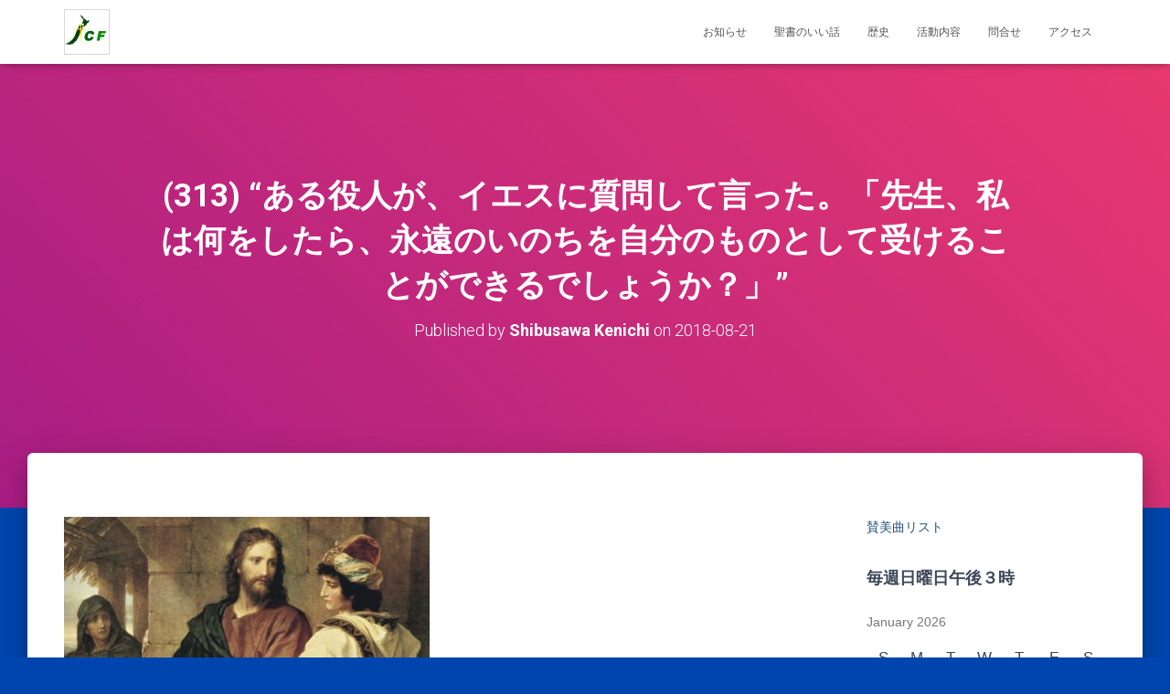

--- FILE ---
content_type: text/html; charset=UTF-8
request_url: https://www.jcf.org.nz/313-bible/
body_size: 16102
content:
<!DOCTYPE html>
<html lang="en-NZ">

<head>
	<meta charset='UTF-8'>
	<meta name="viewport" content="width=device-width, initial-scale=1">
	<link rel="profile" href="http://gmpg.org/xfn/11">
			<link rel="pingback" href="https://www.jcf.org.nz/xmlrpc.php">
		<title>(313) “ある役人が、イエスに質問して言った。「先生、私は何をしたら、永遠のいのちを自分のものとして受けることができるでしょうか？」” &#8211; JCF Christchurch New Zealand</title>
<meta name='robots' content='max-image-preview:large' />
<link rel='dns-prefetch' href='//fonts.googleapis.com' />
<link rel='dns-prefetch' href='//s.w.org' />
<link rel='dns-prefetch' href='//v0.wordpress.com' />
<link rel="alternate" type="application/rss+xml" title="JCF Christchurch New Zealand &raquo; Feed" href="https://www.jcf.org.nz/feed/" />
<link rel="alternate" type="application/rss+xml" title="JCF Christchurch New Zealand &raquo; Comments Feed" href="https://www.jcf.org.nz/comments/feed/" />
<link rel="alternate" type="application/rss+xml" title="JCF Christchurch New Zealand &raquo; (313) “ある役人が、イエスに質問して言った。「先生、私は何をしたら、永遠のいのちを自分のものとして受けることができるでしょうか？」” Comments Feed" href="https://www.jcf.org.nz/313-bible/feed/" />
		<script type="text/javascript">
			window._wpemojiSettings = {"baseUrl":"https:\/\/s.w.org\/images\/core\/emoji\/13.1.0\/72x72\/","ext":".png","svgUrl":"https:\/\/s.w.org\/images\/core\/emoji\/13.1.0\/svg\/","svgExt":".svg","source":{"concatemoji":"https:\/\/www.jcf.org.nz\/wp-includes\/js\/wp-emoji-release.min.js?ver=5.8.12"}};
			!function(e,a,t){var n,r,o,i=a.createElement("canvas"),p=i.getContext&&i.getContext("2d");function s(e,t){var a=String.fromCharCode;p.clearRect(0,0,i.width,i.height),p.fillText(a.apply(this,e),0,0);e=i.toDataURL();return p.clearRect(0,0,i.width,i.height),p.fillText(a.apply(this,t),0,0),e===i.toDataURL()}function c(e){var t=a.createElement("script");t.src=e,t.defer=t.type="text/javascript",a.getElementsByTagName("head")[0].appendChild(t)}for(o=Array("flag","emoji"),t.supports={everything:!0,everythingExceptFlag:!0},r=0;r<o.length;r++)t.supports[o[r]]=function(e){if(!p||!p.fillText)return!1;switch(p.textBaseline="top",p.font="600 32px Arial",e){case"flag":return s([127987,65039,8205,9895,65039],[127987,65039,8203,9895,65039])?!1:!s([55356,56826,55356,56819],[55356,56826,8203,55356,56819])&&!s([55356,57332,56128,56423,56128,56418,56128,56421,56128,56430,56128,56423,56128,56447],[55356,57332,8203,56128,56423,8203,56128,56418,8203,56128,56421,8203,56128,56430,8203,56128,56423,8203,56128,56447]);case"emoji":return!s([10084,65039,8205,55357,56613],[10084,65039,8203,55357,56613])}return!1}(o[r]),t.supports.everything=t.supports.everything&&t.supports[o[r]],"flag"!==o[r]&&(t.supports.everythingExceptFlag=t.supports.everythingExceptFlag&&t.supports[o[r]]);t.supports.everythingExceptFlag=t.supports.everythingExceptFlag&&!t.supports.flag,t.DOMReady=!1,t.readyCallback=function(){t.DOMReady=!0},t.supports.everything||(n=function(){t.readyCallback()},a.addEventListener?(a.addEventListener("DOMContentLoaded",n,!1),e.addEventListener("load",n,!1)):(e.attachEvent("onload",n),a.attachEvent("onreadystatechange",function(){"complete"===a.readyState&&t.readyCallback()})),(n=t.source||{}).concatemoji?c(n.concatemoji):n.wpemoji&&n.twemoji&&(c(n.twemoji),c(n.wpemoji)))}(window,document,window._wpemojiSettings);
		</script>
		<style type="text/css">
img.wp-smiley,
img.emoji {
	display: inline !important;
	border: none !important;
	box-shadow: none !important;
	height: 1em !important;
	width: 1em !important;
	margin: 0 .07em !important;
	vertical-align: -0.1em !important;
	background: none !important;
	padding: 0 !important;
}
</style>
	<link rel='stylesheet' id='wp-block-library-css'  href='https://www.jcf.org.nz/wp-includes/css/dist/block-library/style.min.css?ver=5.8.12' type='text/css' media='all' />
<style id='wp-block-library-inline-css' type='text/css'>
.has-text-align-justify{text-align:justify;}
</style>
<link rel='stylesheet' id='mediaelement-css'  href='https://www.jcf.org.nz/wp-includes/js/mediaelement/mediaelementplayer-legacy.min.css?ver=4.2.16' type='text/css' media='all' />
<link rel='stylesheet' id='wp-mediaelement-css'  href='https://www.jcf.org.nz/wp-includes/js/mediaelement/wp-mediaelement.min.css?ver=5.8.12' type='text/css' media='all' />
<link rel='stylesheet' id='bootstrap-css'  href='https://www.jcf.org.nz/wp-content/themes/hestia/assets/bootstrap/css/bootstrap.min.css?ver=1.0.2' type='text/css' media='all' />
<link rel='stylesheet' id='hestia-font-sizes-css'  href='https://www.jcf.org.nz/wp-content/themes/hestia/assets/css/font-sizes.min.css?ver=3.0.18' type='text/css' media='all' />
<link rel='stylesheet' id='hestia_style-css'  href='https://www.jcf.org.nz/wp-content/themes/hestia/style.min.css?ver=3.0.18' type='text/css' media='all' />
<style id='hestia_style-inline-css' type='text/css'>
.hestia-top-bar, .hestia-top-bar .widget.widget_shopping_cart .cart_list {
			background-color: #363537
		}
		.hestia-top-bar .widget .label-floating input[type=search]:-webkit-autofill {
			-webkit-box-shadow: inset 0 0 0px 9999px #363537
		}.hestia-top-bar, .hestia-top-bar .widget .label-floating input[type=search], .hestia-top-bar .widget.widget_search form.form-group:before, .hestia-top-bar .widget.widget_product_search form.form-group:before, .hestia-top-bar .widget.widget_shopping_cart:before {
			color: #ffffff
		} 
		.hestia-top-bar .widget .label-floating input[type=search]{
			-webkit-text-fill-color:#ffffff !important 
		}
		.hestia-top-bar div.widget.widget_shopping_cart:before, .hestia-top-bar .widget.widget_product_search form.form-group:before, .hestia-top-bar .widget.widget_search form.form-group:before{
			background-color: #ffffff
		}.hestia-top-bar a, .hestia-top-bar .top-bar-nav li a {
			color: #ffffff
		}
		.hestia-top-bar ul li a[href*="mailto:"]:before, .hestia-top-bar ul li a[href*="tel:"]:before{
			background-color: #ffffff
		}
		.hestia-top-bar a:hover, .hestia-top-bar .top-bar-nav li a:hover {
			color: #eeeeee
		}
		.hestia-top-bar ul li:hover a[href*="mailto:"]:before, .hestia-top-bar ul li:hover a[href*="tel:"]:before{
			background-color: #eeeeee
		}
		

		a,
		.navbar .dropdown-menu li:hover > a,
		.navbar .dropdown-menu li:focus > a,
		.navbar .dropdown-menu li:active > a,
		.navbar .navbar-nav > li .dropdown-menu li:hover > a,
		body:not(.home) .navbar-default .navbar-nav > .active:not(.btn) > a,
		body:not(.home) .navbar-default .navbar-nav > .active:not(.btn) > a:hover,
		body:not(.home) .navbar-default .navbar-nav > .active:not(.btn) > a:focus,
		a:hover,
		.card-blog a.moretag:hover,
		.card-blog a.more-link:hover,
		.widget a:hover,
		.has-text-color.has-accent-color,
		p.has-text-color a {
		    color:#ffd800;
		}
		
		.svg-text-color{
			fill:#ffd800;
		}
		
		.pagination span.current, .pagination span.current:focus, .pagination span.current:hover {
			border-color:#ffd800
		}
		
		button,
		button:hover,
		.woocommerce .track_order button[type="submit"],
		.woocommerce .track_order button[type="submit"]:hover,
		div.wpforms-container .wpforms-form button[type=submit].wpforms-submit,
		div.wpforms-container .wpforms-form button[type=submit].wpforms-submit:hover,
		input[type="button"],
		input[type="button"]:hover,
		input[type="submit"],
		input[type="submit"]:hover,
		input#searchsubmit,
		.pagination span.current,
		.pagination span.current:focus,
		.pagination span.current:hover,
		.btn.btn-primary,
		.btn.btn-primary:link,
		.btn.btn-primary:hover,
		.btn.btn-primary:focus,
		.btn.btn-primary:active,
		.btn.btn-primary.active,
		.btn.btn-primary.active:focus,
		.btn.btn-primary.active:hover,
		.btn.btn-primary:active:hover,
		.btn.btn-primary:active:focus,
		.btn.btn-primary:active:hover,
		.hestia-sidebar-open.btn.btn-rose,
		.hestia-sidebar-close.btn.btn-rose,
		.hestia-sidebar-open.btn.btn-rose:hover,
		.hestia-sidebar-close.btn.btn-rose:hover,
		.hestia-sidebar-open.btn.btn-rose:focus,
		.hestia-sidebar-close.btn.btn-rose:focus,
		.label.label-primary,
		.hestia-work .portfolio-item:nth-child(6n+1) .label,
		.nav-cart .nav-cart-content .widget .buttons .button,
		.has-accent-background-color[class*="has-background"] {
		    background-color: #ffd800;
		}
		
		@media (max-width: 768px) {
	
			.navbar-default .navbar-nav>li>a:hover,
			.navbar-default .navbar-nav>li>a:focus,
			.navbar .navbar-nav .dropdown .dropdown-menu li a:hover,
			.navbar .navbar-nav .dropdown .dropdown-menu li a:focus,
			.navbar button.navbar-toggle:hover,
			.navbar .navbar-nav li:hover > a i {
			    color: #ffd800;
			}
		}
		
		body:not(.woocommerce-page) button:not([class^="fl-"]):not(.hestia-scroll-to-top):not(.navbar-toggle):not(.close),
		body:not(.woocommerce-page) .button:not([class^="fl-"]):not(hestia-scroll-to-top):not(.navbar-toggle):not(.add_to_cart_button):not(.product_type_grouped):not(.product_type_external),
		div.wpforms-container .wpforms-form button[type=submit].wpforms-submit,
		input[type="submit"],
		input[type="button"],
		.btn.btn-primary,
		.widget_product_search button[type="submit"],
		.hestia-sidebar-open.btn.btn-rose,
		.hestia-sidebar-close.btn.btn-rose,
		.everest-forms button[type=submit].everest-forms-submit-button {
		    -webkit-box-shadow: 0 2px 2px 0 rgba(255,216,0,0.14),0 3px 1px -2px rgba(255,216,0,0.2),0 1px 5px 0 rgba(255,216,0,0.12);
		    box-shadow: 0 2px 2px 0 rgba(255,216,0,0.14),0 3px 1px -2px rgba(255,216,0,0.2),0 1px 5px 0 rgba(255,216,0,0.12);
		}
		
		.card .header-primary, .card .content-primary,
		.everest-forms button[type=submit].everest-forms-submit-button {
		    background: #ffd800;
		}
		
		body:not(.woocommerce-page) .button:not([class^="fl-"]):not(.hestia-scroll-to-top):not(.navbar-toggle):not(.add_to_cart_button):hover,
		body:not(.woocommerce-page) button:not([class^="fl-"]):not(.hestia-scroll-to-top):not(.navbar-toggle):not(.close):hover,
		div.wpforms-container .wpforms-form button[type=submit].wpforms-submit:hover,
		input[type="submit"]:hover,
		input[type="button"]:hover,
		input#searchsubmit:hover,
		.widget_product_search button[type="submit"]:hover,
		.pagination span.current,
		.btn.btn-primary:hover,
		.btn.btn-primary:focus,
		.btn.btn-primary:active,
		.btn.btn-primary.active,
		.btn.btn-primary:active:focus,
		.btn.btn-primary:active:hover,
		.hestia-sidebar-open.btn.btn-rose:hover,
		.hestia-sidebar-close.btn.btn-rose:hover,
		.pagination span.current:hover,
		.everest-forms button[type=submit].everest-forms-submit-button:hover,
 		.everest-forms button[type=submit].everest-forms-submit-button:focus,
 		.everest-forms button[type=submit].everest-forms-submit-button:active {
			-webkit-box-shadow: 0 14px 26px -12px rgba(255,216,0,0.42),0 4px 23px 0 rgba(0,0,0,0.12),0 8px 10px -5px rgba(255,216,0,0.2);
		    box-shadow: 0 14px 26px -12px rgba(255,216,0,0.42),0 4px 23px 0 rgba(0,0,0,0.12),0 8px 10px -5px rgba(255,216,0,0.2);
			color: #fff;
		}
		
		.form-group.is-focused .form-control {
			background-image: -webkit-gradient(linear,left top, left bottom,from(#ffd800),to(#ffd800)),-webkit-gradient(linear,left top, left bottom,from(#d2d2d2),to(#d2d2d2));
			background-image: -webkit-linear-gradient(linear,left top, left bottom,from(#ffd800),to(#ffd800)),-webkit-linear-gradient(linear,left top, left bottom,from(#d2d2d2),to(#d2d2d2));
			background-image: linear-gradient(linear,left top, left bottom,from(#ffd800),to(#ffd800)),linear-gradient(linear,left top, left bottom,from(#d2d2d2),to(#d2d2d2));
		}
		
		.navbar:not(.navbar-transparent) li:not(.btn):hover > a,
		.navbar li.on-section:not(.btn) > a,
		.navbar.full-screen-menu.navbar-transparent li:not(.btn):hover > a,
		.navbar.full-screen-menu .navbar-toggle:hover,
		.navbar:not(.navbar-transparent) .nav-cart:hover,
		.navbar:not(.navbar-transparent) .hestia-toggle-search:hover {
				color:#ffd800
		}
		
			.header-filter-gradient {
				background: linear-gradient(45deg, rgba(168,29,132,1) 0%, rgb(234,57,111) 100%);
			}
			.has-text-color.has-header-gradient-color { color: #a81d84; }
			.has-header-gradient-background-color[class*="has-background"] { background-color: #a81d84; }
			
		.has-text-color.has-background-color-color { color: #0045ad; }
		.has-background-color-background-color[class*="has-background"] { background-color: #0045ad; }
		
.btn.btn-primary:not(.colored-button):not(.btn-left):not(.btn-right):not(.btn-just-icon):not(.menu-item), input[type="submit"]:not(.search-submit), body:not(.woocommerce-account) .woocommerce .button.woocommerce-Button, .woocommerce .product button.button, .woocommerce .product button.button.alt, .woocommerce .product #respond input#submit, .woocommerce-cart .blog-post .woocommerce .cart-collaterals .cart_totals .checkout-button, .woocommerce-checkout #payment #place_order, .woocommerce-account.woocommerce-page button.button, .woocommerce .track_order button[type="submit"], .nav-cart .nav-cart-content .widget .buttons .button, .woocommerce a.button.wc-backward, body.woocommerce .wccm-catalog-item a.button, body.woocommerce a.wccm-button.button, form.woocommerce-form-coupon button.button, div.wpforms-container .wpforms-form button[type=submit].wpforms-submit, div.woocommerce a.button.alt, div.woocommerce table.my_account_orders .button, .btn.colored-button, .btn.btn-left, .btn.btn-right, .btn:not(.colored-button):not(.btn-left):not(.btn-right):not(.btn-just-icon):not(.menu-item):not(.hestia-sidebar-open):not(.hestia-sidebar-close){ padding-top:15px;  padding-bottom:15px;  padding-left:33px;  padding-right:33px; }
.btn.btn-primary:not(.colored-button):not(.btn-left):not(.btn-right):not(.btn-just-icon):not(.menu-item), input[type="submit"]:not(.search-submit), body:not(.woocommerce-account) .woocommerce .button.woocommerce-Button, .woocommerce .product button.button, .woocommerce .product button.button.alt, .woocommerce .product #respond input#submit, .woocommerce-cart .blog-post .woocommerce .cart-collaterals .cart_totals .checkout-button, .woocommerce-checkout #payment #place_order, .woocommerce-account.woocommerce-page button.button, .woocommerce .track_order button[type="submit"], .nav-cart .nav-cart-content .widget .buttons .button, .woocommerce a.button.wc-backward, body.woocommerce .wccm-catalog-item a.button, body.woocommerce a.wccm-button.button, form.woocommerce-form-coupon button.button, div.wpforms-container .wpforms-form button[type=submit].wpforms-submit, div.woocommerce a.button.alt, div.woocommerce table.my_account_orders .button, input[type="submit"].search-submit, .hestia-view-cart-wrapper .added_to_cart.wc-forward, .woocommerce-product-search button, .woocommerce-cart .actions .button, #secondary div[id^=woocommerce_price_filter] .button, .woocommerce div[id^=woocommerce_widget_cart].widget .buttons .button, .searchform input[type=submit], .searchform button, .search-form:not(.media-toolbar-primary) input[type=submit], .search-form:not(.media-toolbar-primary) button, .woocommerce-product-search input[type=submit], .btn.colored-button, .btn.btn-left, .btn.btn-right, .btn:not(.colored-button):not(.btn-left):not(.btn-right):not(.btn-just-icon):not(.menu-item):not(.hestia-sidebar-open):not(.hestia-sidebar-close){border-radius:3px;}

		body, ul, .tooltip-inner {
			font-family: Arial Black, Gadget, sans-serif;
		}
@media (min-width: 769px){
			.page-header.header-small .hestia-title,
			.page-header.header-small .title,
			h1.hestia-title.title-in-content,
			.main article.section .has-title-font-size {
				font-size: 35px;
			}}@media (max-width: 480px){
			.page-header.header-small .hestia-title,
			.page-header.header-small .title,
			h1.hestia-title.title-in-content,
			.main article.section .has-title-font-size {
				font-size: 26px;
			}}@media (max-width: 768px){
			.page-header.header-small .hestia-title,
			.page-header.header-small .title,
			h1.hestia-title.title-in-content,
			.main article.section .has-title-font-size {
				font-size: 26px;
			}}@media (min-width: 769px){
		.single-post-wrap h1:not(.title-in-content),
		.page-content-wrap h1:not(.title-in-content),
		.page-template-template-fullwidth article h1:not(.title-in-content) {
			font-size: 35px;
		}
		.single-post-wrap h2,
		.page-content-wrap h2,
		.page-template-template-fullwidth article h2,
		.main article.section .has-heading-font-size {
			font-size: 30px;
		}
		.single-post-wrap h3,
		.page-content-wrap h3,
		.page-template-template-fullwidth article h3 {
			font-size: 25px;
		}
		.single-post-wrap h4,
		.page-content-wrap h4,
		.page-template-template-fullwidth article h4 {
			font-size: 20px;
		}
		.single-post-wrap h5,
		.page-content-wrap h5,
		.page-template-template-fullwidth article h5 {
			font-size: 16px;
		}
		.single-post-wrap h6,
		.page-content-wrap h6,
		.page-template-template-fullwidth article h6 {
			font-size: 11px;
		}}@media (max-width: 480px){
		.single-post-wrap h1:not(.title-in-content),
		.page-content-wrap h1:not(.title-in-content),
		.page-template-template-fullwidth article h1:not(.title-in-content) {
			font-size: 30px;
		}
		.single-post-wrap h2,
		.page-content-wrap h2,
		.page-template-template-fullwidth article h2,
		.main article.section .has-heading-font-size {
			font-size: 28px;
		}
		.single-post-wrap h3,
		.page-content-wrap h3,
		.page-template-template-fullwidth article h3 {
			font-size: 24px;
		}
		.single-post-wrap h4,
		.page-content-wrap h4,
		.page-template-template-fullwidth article h4 {
			font-size: 22px;
		}
		.single-post-wrap h5,
		.page-content-wrap h5,
		.page-template-template-fullwidth article h5 {
			font-size: 20px;
		}
		.single-post-wrap h6,
		.page-content-wrap h6,
		.page-template-template-fullwidth article h6 {
			font-size: 18px;
		}}@media (max-width: 768px){
		.single-post-wrap h1:not(.title-in-content),
		.page-content-wrap h1:not(.title-in-content),
		.page-template-template-fullwidth article h1:not(.title-in-content) {
			font-size: 30px;
		}
		.single-post-wrap h2,
		.page-content-wrap h2,
		.page-template-template-fullwidth article h2,
		.main article.section .has-heading-font-size {
			font-size: 28px;
		}
		.single-post-wrap h3,
		.page-content-wrap h3,
		.page-template-template-fullwidth article h3 {
			font-size: 24px;
		}
		.single-post-wrap h4,
		.page-content-wrap h4,
		.page-template-template-fullwidth article h4 {
			font-size: 22px;
		}
		.single-post-wrap h5,
		.page-content-wrap h5,
		.page-template-template-fullwidth article h5 {
			font-size: 20px;
		}
		.single-post-wrap h6,
		.page-content-wrap h6,
		.page-template-template-fullwidth article h6 {
			font-size: 18px;
		}}@media (min-width: 769px){.single-post-wrap, .page-content-wrap, .single-post-wrap ul, .page-content-wrap ul, .single-post-wrap ol, .page-content-wrap ol, .single-post-wrap dl, .page-content-wrap dl, .single-post-wrap table, .page-content-wrap table, .page-template-template-fullwidth article, .main article.section .has-body-font-size {
		font-size: 26px;
		}}@media (max-width: 480px){.single-post-wrap, .page-content-wrap, .single-post-wrap ul, .page-content-wrap ul, .single-post-wrap ol, .page-content-wrap ol, .single-post-wrap dl, .page-content-wrap dl, .single-post-wrap table, .page-content-wrap table, .page-template-template-fullwidth article, .main article.section .has-body-font-size {
		font-size: 16px;
		}}@media (max-width: 768px){.single-post-wrap, .page-content-wrap, .single-post-wrap ul, .page-content-wrap ul, .single-post-wrap ol, .page-content-wrap ol, .single-post-wrap dl, .page-content-wrap dl, .single-post-wrap table, .page-content-wrap table, .page-template-template-fullwidth article, .main article.section .has-body-font-size {
		font-size: 16px;
		}}@media (min-width: 769px){
		section.hestia-features .hestia-title,
		section.hestia-shop .hestia-title,
		section.hestia-work .hestia-title,
		section.hestia-team .hestia-title,
		section.hestia-pricing .hestia-title,
		section.hestia-ribbon .hestia-title,
		section.hestia-testimonials .hestia-title,
		section.hestia-subscribe h2.title,
		section.hestia-blogs .hestia-title,
		.section.related-posts .hestia-title,
		section.hestia-contact .hestia-title{
			font-size: 30px;
		}
		section.hestia-features .hestia-info h4.info-title,
		section.hestia-shop h4.card-title,
		section.hestia-team h4.card-title,
		section.hestia-testimonials h4.card-title,
		section.hestia-blogs h4.card-title,
		.section.related-posts h4.card-title,
		section.hestia-contact h4.card-title,
		section.hestia-contact .hestia-description h6{
			font-size: 16px;
		}
		section.hestia-work h4.card-title,
		section.hestia-contact .hestia-description h5{
			font-size: 21px;
		}
		section.hestia-contact .hestia-description h1{
			font-size: 40px;
		}
		section.hestia-contact .hestia-description h2{
			font-size: 35px;
		}
		section.hestia-contact .hestia-description h3{
			font-size: 30px;
		}
		section.hestia-contact .hestia-description h4{
			font-size: 25px;
		}}@media (max-width: 480px){
		section.hestia-features .hestia-title,
		section.hestia-shop .hestia-title,
		section.hestia-work .hestia-title,
		section.hestia-team .hestia-title,
		section.hestia-pricing .hestia-title,
		section.hestia-ribbon .hestia-title,
		section.hestia-testimonials .hestia-title,
		section.hestia-subscribe h2.title,
		section.hestia-blogs .hestia-title,
		.section.related-posts .hestia-title,
		section.hestia-contact .hestia-title{
			font-size: 24px;
		}
		section.hestia-features .hestia-info h4.info-title,
		section.hestia-shop h4.card-title,
		section.hestia-team h4.card-title,
		section.hestia-testimonials h4.card-title,
		section.hestia-blogs h4.card-title,
		.section.related-posts h4.card-title,
		section.hestia-contact h4.card-title,
		section.hestia-contact .hestia-description h6{
			font-size: 18px;
		}
		section.hestia-work h4.card-title,
		section.hestia-contact .hestia-description h5{
			font-size: 23px;
		}
		section.hestia-contact .hestia-description h1{
			font-size: 42px;
		}
		section.hestia-contact .hestia-description h2{
			font-size: 37px;
		}
		section.hestia-contact .hestia-description h3{
			font-size: 32px;
		}
		section.hestia-contact .hestia-description h4{
			font-size: 27px;
		}}@media (max-width: 768px){
		section.hestia-features .hestia-title,
		section.hestia-shop .hestia-title,
		section.hestia-work .hestia-title,
		section.hestia-team .hestia-title,
		section.hestia-pricing .hestia-title,
		section.hestia-ribbon .hestia-title,
		section.hestia-testimonials .hestia-title,
		section.hestia-subscribe h2.title,
		section.hestia-blogs .hestia-title,
		.section.related-posts .hestia-title,
		section.hestia-contact .hestia-title{
			font-size: 24px;
		}
		section.hestia-features .hestia-info h4.info-title,
		section.hestia-shop h4.card-title,
		section.hestia-team h4.card-title,
		section.hestia-testimonials h4.card-title,
		section.hestia-blogs h4.card-title,
		.section.related-posts h4.card-title,
		section.hestia-contact h4.card-title,
		section.hestia-contact .hestia-description h6{
			font-size: 18px;
		}
		section.hestia-work h4.card-title,
		section.hestia-contact .hestia-description h5{
			font-size: 23px;
		}
		section.hestia-contact .hestia-description h1{
			font-size: 42px;
		}
		section.hestia-contact .hestia-description h2{
			font-size: 37px;
		}
		section.hestia-contact .hestia-description h3{
			font-size: 32px;
		}
		section.hestia-contact .hestia-description h4{
			font-size: 27px;
		}}@media (min-width: 769px){
			section.hestia-features h5.description,
			section.hestia-shop h5.description,
			section.hestia-work h5.description,
			section.hestia-team h5.description,
			section.hestia-testimonials h5.description,
			section.hestia-subscribe h5.subscribe-description,
			section.hestia-blogs h5.description,
			section.hestia-contact h5.description{
				font-size: 16px;
			}}@media (max-width: 480px){
			section.hestia-features h5.description,
			section.hestia-shop h5.description,
			section.hestia-work h5.description,
			section.hestia-team h5.description,
			section.hestia-testimonials h5.description,
			section.hestia-subscribe h5.subscribe-description,
			section.hestia-blogs h5.description,
			section.hestia-contact h5.description{
				font-size: 18px;
			}}@media (max-width: 768px){
			section.hestia-features h5.description,
			section.hestia-shop h5.description,
			section.hestia-work h5.description,
			section.hestia-team h5.description,
			section.hestia-testimonials h5.description,
			section.hestia-subscribe h5.subscribe-description,
			section.hestia-blogs h5.description,
			section.hestia-contact h5.description{
				font-size: 18px;
			}}@media (min-width: 769px){
		section.hestia-team p.card-description,
		section.hestia-pricing p.text-gray,
		section.hestia-testimonials p.card-description,
		section.hestia-blogs p.card-description,
		.section.related-posts p.card-description,
		.hestia-contact p,
		section.hestia-features .hestia-info p,
		section.hestia-shop .card-description p{
			font-size: 16px;
		}
		section.hestia-shop h6.category,
		section.hestia-work .label-primary,
		section.hestia-team h6.category,
		section.hestia-pricing .card-pricing h6.category,
		section.hestia-testimonials h6.category,
		section.hestia-blogs h6.category,
		.section.related-posts h6.category{
			font-size: 14px;
		}}@media (max-width: 480px){
		section.hestia-team p.card-description,
		section.hestia-pricing p.text-gray,
		section.hestia-testimonials p.card-description,
		section.hestia-blogs p.card-description,
		.section.related-posts p.card-description,
		.hestia-contact p,
		section.hestia-features .hestia-info p,
		section.hestia-shop .card-description p{
			font-size: 14px;
		}
		section.hestia-shop h6.category,
		section.hestia-work .label-primary,
		section.hestia-team h6.category,
		section.hestia-pricing .card-pricing h6.category,
		section.hestia-testimonials h6.category,
		section.hestia-blogs h6.category,
		.section.related-posts h6.category{
			font-size: 12px;
		}}@media (max-width: 768px){
		section.hestia-team p.card-description,
		section.hestia-pricing p.text-gray,
		section.hestia-testimonials p.card-description,
		section.hestia-blogs p.card-description,
		.section.related-posts p.card-description,
		.hestia-contact p,
		section.hestia-features .hestia-info p,
		section.hestia-shop .card-description p{
			font-size: 14px;
		}
		section.hestia-shop h6.category,
		section.hestia-work .label-primary,
		section.hestia-team h6.category,
		section.hestia-pricing .card-pricing h6.category,
		section.hestia-testimonials h6.category,
		section.hestia-blogs h6.category,
		.section.related-posts h6.category{
			font-size: 12px;
		}}
</style>
<link rel='stylesheet' id='hestia_fonts-css'  href='https://fonts.googleapis.com/css?family=Roboto%3A300%2C400%2C500%2C700%7CRoboto+Slab%3A400%2C700&#038;subset=latin%2Clatin-ext&#038;ver=3.0.18' type='text/css' media='all' />
<link rel='stylesheet' id='jetpack_css-css'  href='https://www.jcf.org.nz/wp-content/plugins/jetpack/css/jetpack.css?ver=10.1' type='text/css' media='all' />
<script type='text/javascript' src='https://www.jcf.org.nz/wp-includes/js/jquery/jquery.min.js?ver=3.6.0' id='jquery-core-js'></script>
<script type='text/javascript' src='https://www.jcf.org.nz/wp-includes/js/jquery/jquery-migrate.min.js?ver=3.3.2' id='jquery-migrate-js'></script>
<script type='text/javascript' src='https://www.jcf.org.nz/wp-content/plugins/graceful-email-obfuscation/geo-spam-prevention.js?ver=0.1' id='geo-spam-prevention-js'></script>
<link rel="https://api.w.org/" href="https://www.jcf.org.nz/wp-json/" /><link rel="alternate" type="application/json" href="https://www.jcf.org.nz/wp-json/wp/v2/posts/3467" /><link rel="EditURI" type="application/rsd+xml" title="RSD" href="https://www.jcf.org.nz/xmlrpc.php?rsd" />
<link rel="wlwmanifest" type="application/wlwmanifest+xml" href="https://www.jcf.org.nz/wp-includes/wlwmanifest.xml" /> 
<meta name="generator" content="WordPress 5.8.12" />
<link rel="canonical" href="https://www.jcf.org.nz/313-bible/" />
<link rel='shortlink' href='https://wp.me/p11nM2-TV' />
<link rel="alternate" type="application/json+oembed" href="https://www.jcf.org.nz/wp-json/oembed/1.0/embed?url=https%3A%2F%2Fwww.jcf.org.nz%2F313-bible%2F" />
<link rel="alternate" type="text/xml+oembed" href="https://www.jcf.org.nz/wp-json/oembed/1.0/embed?url=https%3A%2F%2Fwww.jcf.org.nz%2F313-bible%2F&#038;format=xml" />
<style type="text/css" id="custom-background-css">
body.custom-background { background-color: #0045ad; }
</style>
	
<!-- Jetpack Open Graph Tags -->
<meta property="og:type" content="article" />
<meta property="og:title" content="(313) “ある役人が、イエスに質問して言った。「先生、私は何をしたら、永遠のいのちを自分のものとして受けることができるでしょうか？」”" />
<meta property="og:url" content="https://www.jcf.org.nz/313-bible/" />
<meta property="og:description" content="これは、ある金持ちの若い役人がイエス・キリストの許に来て尋ねた質問です。これに対しイエスは「聖書の戒めならあなたもよく知っているでしょう？それらをよく守りなさい。」とおっしゃいました。しかし実際この役人は忠実なユダヤ人で、幼い頃から『聖書の戒め(盗むな・殺すな・姦淫するな、など)』を注意深く守っていたにも関わらず、未だに「神からの賜物としての『永遠のいのち』」を受けていると実感できなかったの…" />
<meta property="article:published_time" content="2018-08-21T02:24:02+00:00" />
<meta property="article:modified_time" content="2018-08-21T02:24:02+00:00" />
<meta property="og:site_name" content="JCF Christchurch New Zealand" />
<meta property="og:image" content="http://www.jcf.org.nz/wp-content/uploads/2018/08/05d001f53b61560314fc216de0e6f620-400x292.jpg" />
<meta property="og:image:width" content="400" />
<meta property="og:image:height" content="292" />
<meta name="twitter:text:title" content="(313) “ある役人が、イエスに質問して言った。「先生、私は何をしたら、永遠のいのちを自分のものとして受けることができるでしょうか？」”" />
<meta name="twitter:image" content="http://www.jcf.org.nz/wp-content/uploads/2018/08/05d001f53b61560314fc216de0e6f620-400x292.jpg?w=640" />
<meta name="twitter:card" content="summary_large_image" />

<!-- End Jetpack Open Graph Tags -->
<link rel="icon" href="https://www.jcf.org.nz/wp-content/uploads/2017/11/cropped-f2be5811402a2771822b08f0d76e26e4-3-32x32.jpg" sizes="32x32" />
<link rel="icon" href="https://www.jcf.org.nz/wp-content/uploads/2017/11/cropped-f2be5811402a2771822b08f0d76e26e4-3-192x192.jpg" sizes="192x192" />
<link rel="apple-touch-icon" href="https://www.jcf.org.nz/wp-content/uploads/2017/11/cropped-f2be5811402a2771822b08f0d76e26e4-3-180x180.jpg" />
<meta name="msapplication-TileImage" content="https://www.jcf.org.nz/wp-content/uploads/2017/11/cropped-f2be5811402a2771822b08f0d76e26e4-3-270x270.jpg" />
</head>

<body class="post-template-default single single-post postid-3467 single-format-standard custom-background wp-custom-logo blog-post header-layout-default">
		<div class="wrapper post-3467 post type-post status-publish format-standard hentry category-6 default ">
		<header class="header ">
			<div style="display: none"></div>		<nav class="navbar navbar-default navbar-fixed-top  hestia_left navbar-not-transparent">
						<div class="container">
						<div class="navbar-header">
			<div class="title-logo-wrapper">
				<a class="navbar-brand" href="https://www.jcf.org.nz/"
						title="JCF Christchurch New Zealand">
					<img  src="https://www.jcf.org.nz/wp-content/uploads/2017/11/cropped-f2be5811402a2771822b08f0d76e26e4-2.jpg" alt="JCF Christchurch New Zealand"></a>
			</div>
								<div class="navbar-toggle-wrapper">
						<button type="button" class="navbar-toggle" data-toggle="collapse" data-target="#main-navigation">
				<span class="icon-bar"></span>
				<span class="icon-bar"></span>
				<span class="icon-bar"></span>
				<span class="sr-only">Toggle Navigation</span>
			</button>
					</div>
				</div>
		<div id="main-navigation" class="collapse navbar-collapse"><ul id="menu-menu" class="nav navbar-nav"><li id="menu-item-3088" class="menu-item menu-item-type-post_type menu-item-object-page menu-item-3088"><a title="お知らせ" href="https://www.jcf.org.nz/news/">お知らせ</a></li>
<li id="menu-item-3089" class="menu-item menu-item-type-post_type menu-item-object-page menu-item-3089"><a title="聖書のいい話" href="https://www.jcf.org.nz/bible/">聖書のいい話</a></li>
<li id="menu-item-3091" class="menu-item menu-item-type-post_type menu-item-object-page menu-item-3091"><a title="歴史" href="https://www.jcf.org.nz/history/">歴史</a></li>
<li id="menu-item-3092" class="menu-item menu-item-type-post_type menu-item-object-page menu-item-3092"><a title="活動内容" href="https://www.jcf.org.nz/activities/">活動内容</a></li>
<li id="menu-item-3093" class="menu-item menu-item-type-post_type menu-item-object-page menu-item-3093"><a title="問合せ" href="https://www.jcf.org.nz/contact-us/">問合せ</a></li>
<li id="menu-item-3121" class="menu-item menu-item-type-post_type menu-item-object-page menu-item-3121"><a title="アクセス" href="https://www.jcf.org.nz/about/access/">アクセス</a></li>
</ul></div>			</div>
					</nav>
				</header>
<div id="primary" class="boxed-layout-header page-header header-small" data-parallax="active" ><div class="container"><div class="row"><div class="col-md-10 col-md-offset-1 text-center"><h1 class="hestia-title entry-title">(313) “ある役人が、イエスに質問して言った。「先生、私は何をしたら、永遠のいのちを自分のものとして受けることができるでしょうか？」”</h1><h4 class="author">Published by <a href="https://www.jcf.org.nz/author/shibuken-admin-p653twghmtg3avz/" class="vcard author"><strong class="fn">Shibusawa Kenichi</strong></a> on <time class="entry-date published" datetime="2018-08-21T14:24:02+12:00" content="2018-08-21">2018-08-21</time></h4></div></div></div><div class="header-filter header-filter-gradient"></div></div>
<div class="main  main-raised ">
	<div class="blog-post blog-post-wrapper">
		<div class="container">
			<article id="post-3467" class="section section-text">
	<div class="row">
				<div class="col-md-8 single-post-container" data-layout="sidebar-right">

			<div class="single-post-wrap entry-content"><p><img loading="lazy" src="http://www.jcf.org.nz/wp-content/uploads/2018/08/05d001f53b61560314fc216de0e6f620-400x292.jpg" alt="" width="400" height="292" class="alignnone size-medium wp-image-3468" srcset="https://www.jcf.org.nz/wp-content/uploads/2018/08/05d001f53b61560314fc216de0e6f620-400x292.jpg 400w, https://www.jcf.org.nz/wp-content/uploads/2018/08/05d001f53b61560314fc216de0e6f620.jpg 480w" sizes="(max-width: 400px) 100vw, 400px" /></p>
<p>これは、ある<u>金持ちの若い役人</u>がイエス・キリストの許に来て尋ねた質問です。これに対しイエスは「聖書の戒めならあなたもよく知っているでしょう？それらをよく守りなさい。」とおっしゃいました。しかし実際この役人は忠実なユダヤ人で、幼い頃から<strong>『聖書の戒め</strong>(盗むな・殺すな・姦淫するな、など)<strong>』</strong>を注意深く守っていたにも関わらず、未だに「神からの賜物としての<strong>『永遠のいのち』</strong>」を受けていると実感できなかったのです。一体何が足りなかったのでしょう？それは『規律』に捕らわれすぎて、それをお与えになった<strong>『神ご自身』</strong>から離れてしまっていたからです。</p>
<p><strong>『永遠のいのち』</strong>とは、単に「私たちを永遠に生きながらえさせて、天国に至らせてくれる命」という意味ではありません。むしろそれは<strong>「時を越えて永遠に存在される『神』と心を通わせながら生きること」</strong>に他なりません。だからこそ、そのいのちは「ルールを守ること」によっては得ることができないのです。</p>
<p>イエスはこの後この金持ちの役人に「あなたの持ち物を売り払って人々に施し、そして私について来なさい」とお招きになりましたが、役人は「悲しみながら帰って行った」と記されています。彼はイエスについて行くことを拒んだのです。彼は単に「多くの財産を所有していた」だけではなく、むしろそれらの財産に「所有されて」しまっていたのです。自分の持っている物を惜しむ心が『本当に大切なもの』を得ることにブレーキをかけてしまったのです。</p>
<p>神は今日あなたのことをも、神との<strong>『永遠のいのち』の関係</strong>へと招いておられます。あなたがこの『神からの招き』に応えることにブレーキをかけているものが何かありますか？</p>
</div>
		<div class="section section-blog-info">
			<div class="row">
				<div class="col-md-6">
					<div class="entry-categories">Categories:						<span class="label label-primary"><a href="https://www.jcf.org.nz/category/%e8%81%96%e6%9b%b8/">聖書</a></span>					</div>
									</div>
				
        <div class="col-md-6">
            <div class="entry-social">
                <a target="_blank" rel="tooltip"
                   data-original-title="Share on Facebook"
                   class="btn btn-just-icon btn-round btn-facebook"
                   href="https://www.facebook.com/sharer.php?u=https://www.jcf.org.nz/313-bible/">
                   <svg xmlns="http://www.w3.org/2000/svg" viewBox="0 0 320 512" width="20" height="17"><path fill="currentColor" d="M279.14 288l14.22-92.66h-88.91v-60.13c0-25.35 12.42-50.06 52.24-50.06h40.42V6.26S260.43 0 225.36 0c-73.22 0-121.08 44.38-121.08 124.72v70.62H22.89V288h81.39v224h100.17V288z"></path></svg>
                </a>
                
                <a target="_blank" rel="tooltip"
                   data-original-title="Share on Twitter"
                   class="btn btn-just-icon btn-round btn-twitter"
                   href="http://twitter.com/share?url=https://www.jcf.org.nz/313-bible/&#038;text=%28313%29%20%E2%80%9C%E3%81%82%E3%82%8B%E5%BD%B9%E4%BA%BA%E3%81%8C%E3%80%81%E3%82%A4%E3%82%A8%E3%82%B9%E3%81%AB%E8%B3%AA%E5%95%8F%E3%81%97%E3%81%A6%E8%A8%80%E3%81%A3%E3%81%9F%E3%80%82%E3%80%8C%E5%85%88%E7%94%9F%E3%80%81%E7%A7%81%E3%81%AF%E4%BD%95%E3%82%92%E3%81%97%E3%81%9F%E3%82%89%E3%80%81%E6%B0%B8%E9%81%A0%E3%81%AE%E3%81%84%E3%81%AE%E3%81%A1%E3%82%92%E8%87%AA%E5%88%86%E3%81%AE%E3%82%82%E3%81%AE%E3%81%A8%E3%81%97%E3%81%A6%E5%8F%97%E3%81%91%E3%82%8B%E3%81%93%E3%81%A8%E3%81%8C%E3%81%A7%E3%81%8D%E3%82%8B%E3%81%A7%E3%81%97%E3%82%87%E3%81%86%E3%81%8B%EF%BC%9F%E3%80%8D%E2%80%9D">
                   <svg xmlns="http://www.w3.org/2000/svg" viewBox="0 0 512 512" width="20" height="17"><path fill="currentColor" d="M459.37 151.716c.325 4.548.325 9.097.325 13.645 0 138.72-105.583 298.558-298.558 298.558-59.452 0-114.68-17.219-161.137-47.106 8.447.974 16.568 1.299 25.34 1.299 49.055 0 94.213-16.568 130.274-44.832-46.132-.975-84.792-31.188-98.112-72.772 6.498.974 12.995 1.624 19.818 1.624 9.421 0 18.843-1.3 27.614-3.573-48.081-9.747-84.143-51.98-84.143-102.985v-1.299c13.969 7.797 30.214 12.67 47.431 13.319-28.264-18.843-46.781-51.005-46.781-87.391 0-19.492 5.197-37.36 14.294-52.954 51.655 63.675 129.3 105.258 216.365 109.807-1.624-7.797-2.599-15.918-2.599-24.04 0-57.828 46.782-104.934 104.934-104.934 30.213 0 57.502 12.67 76.67 33.137 23.715-4.548 46.456-13.32 66.599-25.34-7.798 24.366-24.366 44.833-46.132 57.827 21.117-2.273 41.584-8.122 60.426-16.243-14.292 20.791-32.161 39.308-52.628 54.253z"></path></svg>
                </a>
                
                <a rel="tooltip"
                   data-original-title=" Share on Email"
                   class="btn btn-just-icon btn-round"
                   href="mailto:?subject=(313)%20“ある役人が、イエスに質問して言った。「先生、私は何をしたら、永遠のいのちを自分のものとして受けることができるでしょうか？」”&#038;body=https://www.jcf.org.nz/313-bible/">
                    <svg xmlns="http://www.w3.org/2000/svg" viewBox="0 0 512 512" width="20" height="17"><path fill="currentColor" d="M502.3 190.8c3.9-3.1 9.7-.2 9.7 4.7V400c0 26.5-21.5 48-48 48H48c-26.5 0-48-21.5-48-48V195.6c0-5 5.7-7.8 9.7-4.7 22.4 17.4 52.1 39.5 154.1 113.6 21.1 15.4 56.7 47.8 92.2 47.6 35.7.3 72-32.8 92.3-47.6 102-74.1 131.6-96.3 154-113.7zM256 320c23.2.4 56.6-29.2 73.4-41.4 132.7-96.3 142.8-104.7 173.4-128.7 5.8-4.5 9.2-11.5 9.2-18.9v-19c0-26.5-21.5-48-48-48H48C21.5 64 0 85.5 0 112v19c0 7.4 3.4 14.3 9.2 18.9 30.6 23.9 40.7 32.4 173.4 128.7 16.8 12.2 50.2 41.8 73.4 41.4z"></path></svg>
               </a>
            </div>
		</div>			</div>
			<hr>
			
<div id="comments" class="section section-comments">
	<div class="row">
		<div class="col-md-12">
			<div class="media-area">
				<h3 class="hestia-title text-center">
					0 Comments				</h3>
							</div>
			<div class="media-body">
					<div id="respond" class="comment-respond">
		<h3 class="hestia-title text-center">Leave a Reply <small><a rel="nofollow" id="cancel-comment-reply-link" href="/313-bible/#respond" style="display:none;">Cancel reply</a></small></h3><form action="https://www.jcf.org.nz/wp-comments-post.php" method="post" id="commentform" class="form media-body"><p class="comment-notes"><span id="email-notes">Your email address will not be published.</span> Required fields are marked <span class="required">*</span></p><div class="row"> <div class="col-md-4"> <div class="form-group label-floating is-empty"> <label class="control-label">Name <span class="required">*</span></label><input id="author" name="author" class="form-control" type="text" aria-required='true' /> <span class="hestia-input"></span> </div> </div>
<div class="col-md-4"> <div class="form-group label-floating is-empty"> <label class="control-label">Email <span class="required">*</span></label><input id="email" name="email" class="form-control" type="email" aria-required='true' /> <span class="hestia-input"></span> </div> </div>
<div class="col-md-4"> <div class="form-group label-floating is-empty"> <label class="control-label">Website</label><input id="url" name="url" class="form-control" type="url" aria-required='true' /> <span class="hestia-input"></span> </div> </div> </div>
<div class="form-group label-floating is-empty"> <label class="control-label">What&#039;s on your mind?</label><textarea id="comment" name="comment" class="form-control" rows="6" aria-required="true"></textarea><span class="hestia-input"></span> </div><p class="comment-form-cookies-consent"><input id="wp-comment-cookies-consent" name="wp-comment-cookies-consent" type="checkbox" value="yes" /> <label for="wp-comment-cookies-consent">Save my name, email, and website in this browser for the next time I comment.</label></p>
<p class="comment-subscription-form"><input type="checkbox" name="subscribe_comments" id="subscribe_comments" value="subscribe" style="width: auto; -moz-appearance: checkbox; -webkit-appearance: checkbox;" /> <label class="subscribe-label" id="subscribe-label" for="subscribe_comments">Notify me of follow-up comments by email.</label></p><p class="comment-subscription-form"><input type="checkbox" name="subscribe_blog" id="subscribe_blog" value="subscribe" style="width: auto; -moz-appearance: checkbox; -webkit-appearance: checkbox;" /> <label class="subscribe-label" id="subscribe-blog-label" for="subscribe_blog">Notify me of new posts by email.</label></p><p class="form-submit"><input name="submit" type="submit" id="submit" class="btn btn-primary pull-right" value="Post Comment" /> <input type='hidden' name='comment_post_ID' value='3467' id='comment_post_ID' />
<input type='hidden' name='comment_parent' id='comment_parent' value='0' />
</p><p style="display: none;"><input type="hidden" id="akismet_comment_nonce" name="akismet_comment_nonce" value="b9dc216e1d" /></p><input type="hidden" id="ak_js" name="ak_js" value="230"/><textarea name="ak_hp_textarea" cols="45" rows="8" maxlength="100" style="display: none !important;"></textarea></form>	</div><!-- #respond -->
								</div>
		</div>
	</div>
</div>
		</div>
		</div>	<div class="col-md-3 blog-sidebar-wrapper col-md-offset-1">
		<aside id="secondary" class="blog-sidebar" role="complementary">
						<div id="text-3" class="widget widget_text">			<div class="textwidget"><strong><a title="賛美曲のタイトル一覧" href="http://www.jcf.org.nz/song-list/">賛美曲リスト</a></strong></div>
		</div><div id="calendar-3" class="widget widget_calendar"><h5>毎週日曜日午後３時</h5><div id="calendar_wrap" class="calendar_wrap"><table id="wp-calendar" class="wp-calendar-table">
	<caption>January 2026</caption>
	<thead>
	<tr>
		<th scope="col" title="Sunday">S</th>
		<th scope="col" title="Monday">M</th>
		<th scope="col" title="Tuesday">T</th>
		<th scope="col" title="Wednesday">W</th>
		<th scope="col" title="Thursday">T</th>
		<th scope="col" title="Friday">F</th>
		<th scope="col" title="Saturday">S</th>
	</tr>
	</thead>
	<tbody>
	<tr>
		<td colspan="4" class="pad">&nbsp;</td><td>1</td><td>2</td><td>3</td>
	</tr>
	<tr>
		<td><a href="https://www.jcf.org.nz/2026/01/04/" aria-label="Posts published on 4 January 2026">4</a></td><td>5</td><td>6</td><td><a href="https://www.jcf.org.nz/2026/01/07/" aria-label="Posts published on 7 January 2026">7</a></td><td>8</td><td>9</td><td>10</td>
	</tr>
	<tr>
		<td><a href="https://www.jcf.org.nz/2026/01/11/" aria-label="Posts published on 11 January 2026">11</a></td><td>12</td><td>13</td><td>14</td><td>15</td><td>16</td><td>17</td>
	</tr>
	<tr>
		<td id="today">18</td><td>19</td><td>20</td><td>21</td><td>22</td><td>23</td><td>24</td>
	</tr>
	<tr>
		<td>25</td><td>26</td><td>27</td><td>28</td><td>29</td><td>30</td><td>31</td>
	</tr>
	</tbody>
	</table><nav aria-label="Previous and next months" class="wp-calendar-nav">
		<span class="wp-calendar-nav-prev"><a href="https://www.jcf.org.nz/2025/12/">&laquo; Dec</a></span>
		<span class="pad">&nbsp;</span>
		<span class="wp-calendar-nav-next">&nbsp;</span>
	</nav></div></div>
		<div id="recent-posts-3" class="widget widget_recent_entries">
		<h5>最近のポスト</h5>
		<ul>
											<li>
					<a href="https://www.jcf.org.nz/2026%e5%b9%b41%e6%9c%8811%e6%97%a5-%e3%80%8c%e7%9c%9f%e7%90%86%e3%81%ae%e6%80%a7%e8%b3%aa%e3%80%8d/">2026年1月11日 「真理の性質」</a>
									</li>
											<li>
					<a href="https://www.jcf.org.nz/638-%e8%87%aa%e5%88%86%e3%81%ae%e6%97%a5%e3%82%92%e6%ad%a3%e3%81%97%e3%81%8f%e6%95%b0%e3%81%88%e3%82%8b%e3%81%93%e3%81%a8%e3%82%92%e6%95%99%e3%81%88%e3%81%a6%e3%81%8f%e3%81%a0%e3%81%95/">(638) “自分の日を正しく数えることを教えてください。”</a>
									</li>
											<li>
					<a href="https://www.jcf.org.nz/2026%e5%b9%b41%e6%9c%884%e6%97%a5-%e3%80%8c%e7%a5%9e%e3%81%ae%e5%9b%bd%e3%81%ae%e7%9c%9f%e7%90%86%e3%80%8d/">2026年1月4日 「神の国の真理」</a>
									</li>
											<li>
					<a href="https://www.jcf.org.nz/637-%e9%a0%86%e5%a2%83%e3%81%ae%e6%97%a5%e3%81%ab%e3%81%af%e5%b9%b8%e3%81%84%e3%82%92%e5%91%b3%e3%82%8f%e3%81%84%e3%80%81%e9%80%86%e5%a2%83%e3%81%ae%e6%97%a5%e3%81%ab%e3%81%af%e3%82%88/">(637) “順境の日には幸いを味わい、逆境の日にはよく考えよ。これもあれも、神のなさること。後のことを人に分からせないためである。”</a>
									</li>
											<li>
					<a href="https://www.jcf.org.nz/2025%e5%b9%b412%e6%9c%8828%e6%97%a5-%e3%80%8c%ef%bc%92%ef%bc%90%ef%bc%92%ef%bc%95%e5%b9%b4%e7%b7%8f%e6%8b%ac%e3%80%8d/">2025年12月28日 「２０２５年総括」</a>
									</li>
					</ul>

		</div><div id="categories-4" class="widget widget_categories"><h5>Categories</h5>
			<ul>
					<li class="cat-item cat-item-3"><a href="https://www.jcf.org.nz/category/%e3%81%8a%e7%9f%a5%e3%82%89%e3%81%9b/">お知らせ</a> (29)
</li>
	<li class="cat-item cat-item-4"><a href="https://www.jcf.org.nz/category/%e3%83%8b%e3%83%a5%e3%83%bc%e3%82%b9/">ニュース</a> (10)
</li>
	<li class="cat-item cat-item-7"><a href="https://www.jcf.org.nz/category/%e3%83%a1%e3%83%83%e3%82%bb%e3%83%bc%e3%82%b8/">メッセージ</a> (721)
</li>
	<li class="cat-item cat-item-6"><a href="https://www.jcf.org.nz/category/%e8%81%96%e6%9b%b8/">聖書</a> (646)
</li>
			</ul>

			</div><div id="archives-3" class="widget widget_archive"><h5>過去のポスト</h5>
			<ul>
					<li><a href='https://www.jcf.org.nz/2026/01/'>January 2026</a>&nbsp;(3)</li>
	<li><a href='https://www.jcf.org.nz/2025/12/'>December 2025</a>&nbsp;(8)</li>
	<li><a href='https://www.jcf.org.nz/2025/11/'>November 2025</a>&nbsp;(10)</li>
	<li><a href='https://www.jcf.org.nz/2025/10/'>October 2025</a>&nbsp;(7)</li>
	<li><a href='https://www.jcf.org.nz/2025/09/'>September 2025</a>&nbsp;(8)</li>
	<li><a href='https://www.jcf.org.nz/2025/08/'>August 2025</a>&nbsp;(9)</li>
	<li><a href='https://www.jcf.org.nz/2025/07/'>July 2025</a>&nbsp;(8)</li>
	<li><a href='https://www.jcf.org.nz/2025/06/'>June 2025</a>&nbsp;(8)</li>
	<li><a href='https://www.jcf.org.nz/2025/05/'>May 2025</a>&nbsp;(5)</li>
	<li><a href='https://www.jcf.org.nz/2025/04/'>April 2025</a>&nbsp;(8)</li>
	<li><a href='https://www.jcf.org.nz/2025/03/'>March 2025</a>&nbsp;(9)</li>
	<li><a href='https://www.jcf.org.nz/2025/02/'>February 2025</a>&nbsp;(8)</li>
	<li><a href='https://www.jcf.org.nz/2025/01/'>January 2025</a>&nbsp;(5)</li>
	<li><a href='https://www.jcf.org.nz/2024/12/'>December 2024</a>&nbsp;(10)</li>
	<li><a href='https://www.jcf.org.nz/2024/11/'>November 2024</a>&nbsp;(7)</li>
	<li><a href='https://www.jcf.org.nz/2024/10/'>October 2024</a>&nbsp;(8)</li>
	<li><a href='https://www.jcf.org.nz/2024/09/'>September 2024</a>&nbsp;(5)</li>
	<li><a href='https://www.jcf.org.nz/2024/08/'>August 2024</a>&nbsp;(8)</li>
	<li><a href='https://www.jcf.org.nz/2024/07/'>July 2024</a>&nbsp;(8)</li>
	<li><a href='https://www.jcf.org.nz/2024/06/'>June 2024</a>&nbsp;(9)</li>
	<li><a href='https://www.jcf.org.nz/2024/05/'>May 2024</a>&nbsp;(8)</li>
	<li><a href='https://www.jcf.org.nz/2024/04/'>April 2024</a>&nbsp;(9)</li>
	<li><a href='https://www.jcf.org.nz/2024/03/'>March 2024</a>&nbsp;(8)</li>
	<li><a href='https://www.jcf.org.nz/2024/02/'>February 2024</a>&nbsp;(8)</li>
	<li><a href='https://www.jcf.org.nz/2024/01/'>January 2024</a>&nbsp;(8)</li>
	<li><a href='https://www.jcf.org.nz/2023/12/'>December 2023</a>&nbsp;(8)</li>
	<li><a href='https://www.jcf.org.nz/2023/11/'>November 2023</a>&nbsp;(7)</li>
	<li><a href='https://www.jcf.org.nz/2023/10/'>October 2023</a>&nbsp;(10)</li>
	<li><a href='https://www.jcf.org.nz/2023/09/'>September 2023</a>&nbsp;(8)</li>
	<li><a href='https://www.jcf.org.nz/2023/08/'>August 2023</a>&nbsp;(9)</li>
	<li><a href='https://www.jcf.org.nz/2023/07/'>July 2023</a>&nbsp;(7)</li>
	<li><a href='https://www.jcf.org.nz/2023/06/'>June 2023</a>&nbsp;(8)</li>
	<li><a href='https://www.jcf.org.nz/2023/05/'>May 2023</a>&nbsp;(4)</li>
	<li><a href='https://www.jcf.org.nz/2023/04/'>April 2023</a>&nbsp;(3)</li>
	<li><a href='https://www.jcf.org.nz/2023/03/'>March 2023</a>&nbsp;(8)</li>
	<li><a href='https://www.jcf.org.nz/2023/02/'>February 2023</a>&nbsp;(9)</li>
	<li><a href='https://www.jcf.org.nz/2023/01/'>January 2023</a>&nbsp;(8)</li>
	<li><a href='https://www.jcf.org.nz/2022/12/'>December 2022</a>&nbsp;(7)</li>
	<li><a href='https://www.jcf.org.nz/2022/11/'>November 2022</a>&nbsp;(10)</li>
	<li><a href='https://www.jcf.org.nz/2022/10/'>October 2022</a>&nbsp;(9)</li>
	<li><a href='https://www.jcf.org.nz/2022/09/'>September 2022</a>&nbsp;(8)</li>
	<li><a href='https://www.jcf.org.nz/2022/08/'>August 2022</a>&nbsp;(9)</li>
	<li><a href='https://www.jcf.org.nz/2022/07/'>July 2022</a>&nbsp;(8)</li>
	<li><a href='https://www.jcf.org.nz/2022/06/'>June 2022</a>&nbsp;(1)</li>
	<li><a href='https://www.jcf.org.nz/2022/05/'>May 2022</a>&nbsp;(1)</li>
	<li><a href='https://www.jcf.org.nz/2022/04/'>April 2022</a>&nbsp;(8)</li>
	<li><a href='https://www.jcf.org.nz/2022/03/'>March 2022</a>&nbsp;(9)</li>
	<li><a href='https://www.jcf.org.nz/2022/02/'>February 2022</a>&nbsp;(7)</li>
	<li><a href='https://www.jcf.org.nz/2022/01/'>January 2022</a>&nbsp;(9)</li>
	<li><a href='https://www.jcf.org.nz/2021/12/'>December 2021</a>&nbsp;(8)</li>
	<li><a href='https://www.jcf.org.nz/2021/11/'>November 2021</a>&nbsp;(9)</li>
	<li><a href='https://www.jcf.org.nz/2021/10/'>October 2021</a>&nbsp;(9)</li>
	<li><a href='https://www.jcf.org.nz/2021/09/'>September 2021</a>&nbsp;(8)</li>
	<li><a href='https://www.jcf.org.nz/2021/08/'>August 2021</a>&nbsp;(10)</li>
	<li><a href='https://www.jcf.org.nz/2021/07/'>July 2021</a>&nbsp;(7)</li>
	<li><a href='https://www.jcf.org.nz/2021/06/'>June 2021</a>&nbsp;(9)</li>
	<li><a href='https://www.jcf.org.nz/2021/05/'>May 2021</a>&nbsp;(9)</li>
	<li><a href='https://www.jcf.org.nz/2021/04/'>April 2021</a>&nbsp;(8)</li>
	<li><a href='https://www.jcf.org.nz/2021/03/'>March 2021</a>&nbsp;(9)</li>
	<li><a href='https://www.jcf.org.nz/2021/02/'>February 2021</a>&nbsp;(6)</li>
	<li><a href='https://www.jcf.org.nz/2021/01/'>January 2021</a>&nbsp;(9)</li>
	<li><a href='https://www.jcf.org.nz/2020/12/'>December 2020</a>&nbsp;(9)</li>
	<li><a href='https://www.jcf.org.nz/2020/11/'>November 2020</a>&nbsp;(9)</li>
	<li><a href='https://www.jcf.org.nz/2020/10/'>October 2020</a>&nbsp;(8)</li>
	<li><a href='https://www.jcf.org.nz/2020/09/'>September 2020</a>&nbsp;(9)</li>
	<li><a href='https://www.jcf.org.nz/2020/08/'>August 2020</a>&nbsp;(9)</li>
	<li><a href='https://www.jcf.org.nz/2020/07/'>July 2020</a>&nbsp;(8)</li>
	<li><a href='https://www.jcf.org.nz/2020/06/'>June 2020</a>&nbsp;(9)</li>
	<li><a href='https://www.jcf.org.nz/2020/05/'>May 2020</a>&nbsp;(9)</li>
	<li><a href='https://www.jcf.org.nz/2020/04/'>April 2020</a>&nbsp;(8)</li>
	<li><a href='https://www.jcf.org.nz/2020/03/'>March 2020</a>&nbsp;(9)</li>
	<li><a href='https://www.jcf.org.nz/2020/02/'>February 2020</a>&nbsp;(9)</li>
	<li><a href='https://www.jcf.org.nz/2020/01/'>January 2020</a>&nbsp;(6)</li>
	<li><a href='https://www.jcf.org.nz/2019/12/'>December 2019</a>&nbsp;(10)</li>
	<li><a href='https://www.jcf.org.nz/2019/11/'>November 2019</a>&nbsp;(8)</li>
	<li><a href='https://www.jcf.org.nz/2019/10/'>October 2019</a>&nbsp;(9)</li>
	<li><a href='https://www.jcf.org.nz/2019/09/'>September 2019</a>&nbsp;(9)</li>
	<li><a href='https://www.jcf.org.nz/2019/08/'>August 2019</a>&nbsp;(8)</li>
	<li><a href='https://www.jcf.org.nz/2019/07/'>July 2019</a>&nbsp;(10)</li>
	<li><a href='https://www.jcf.org.nz/2019/06/'>June 2019</a>&nbsp;(8)</li>
	<li><a href='https://www.jcf.org.nz/2019/05/'>May 2019</a>&nbsp;(2)</li>
	<li><a href='https://www.jcf.org.nz/2019/04/'>April 2019</a>&nbsp;(10)</li>
	<li><a href='https://www.jcf.org.nz/2019/03/'>March 2019</a>&nbsp;(8)</li>
	<li><a href='https://www.jcf.org.nz/2019/02/'>February 2019</a>&nbsp;(8)</li>
	<li><a href='https://www.jcf.org.nz/2019/01/'>January 2019</a>&nbsp;(10)</li>
	<li><a href='https://www.jcf.org.nz/2018/12/'>December 2018</a>&nbsp;(8)</li>
	<li><a href='https://www.jcf.org.nz/2018/11/'>November 2018</a>&nbsp;(4)</li>
	<li><a href='https://www.jcf.org.nz/2018/10/'>October 2018</a>&nbsp;(9)</li>
	<li><a href='https://www.jcf.org.nz/2018/09/'>September 2018</a>&nbsp;(4)</li>
	<li><a href='https://www.jcf.org.nz/2018/08/'>August 2018</a>&nbsp;(8)</li>
	<li><a href='https://www.jcf.org.nz/2018/07/'>July 2018</a>&nbsp;(9)</li>
	<li><a href='https://www.jcf.org.nz/2018/06/'>June 2018</a>&nbsp;(8)</li>
	<li><a href='https://www.jcf.org.nz/2018/05/'>May 2018</a>&nbsp;(8)</li>
	<li><a href='https://www.jcf.org.nz/2018/04/'>April 2018</a>&nbsp;(6)</li>
	<li><a href='https://www.jcf.org.nz/2018/03/'>March 2018</a>&nbsp;(7)</li>
	<li><a href='https://www.jcf.org.nz/2018/02/'>February 2018</a>&nbsp;(7)</li>
	<li><a href='https://www.jcf.org.nz/2018/01/'>January 2018</a>&nbsp;(9)</li>
	<li><a href='https://www.jcf.org.nz/2017/12/'>December 2017</a>&nbsp;(8)</li>
	<li><a href='https://www.jcf.org.nz/2017/11/'>November 2017</a>&nbsp;(9)</li>
	<li><a href='https://www.jcf.org.nz/2017/10/'>October 2017</a>&nbsp;(4)</li>
	<li><a href='https://www.jcf.org.nz/2017/09/'>September 2017</a>&nbsp;(8)</li>
	<li><a href='https://www.jcf.org.nz/2017/08/'>August 2017</a>&nbsp;(9)</li>
	<li><a href='https://www.jcf.org.nz/2017/07/'>July 2017</a>&nbsp;(8)</li>
	<li><a href='https://www.jcf.org.nz/2017/06/'>June 2017</a>&nbsp;(7)</li>
	<li><a href='https://www.jcf.org.nz/2017/05/'>May 2017</a>&nbsp;(10)</li>
	<li><a href='https://www.jcf.org.nz/2017/04/'>April 2017</a>&nbsp;(7)</li>
	<li><a href='https://www.jcf.org.nz/2017/03/'>March 2017</a>&nbsp;(5)</li>
	<li><a href='https://www.jcf.org.nz/2017/02/'>February 2017</a>&nbsp;(7)</li>
	<li><a href='https://www.jcf.org.nz/2017/01/'>January 2017</a>&nbsp;(10)</li>
	<li><a href='https://www.jcf.org.nz/2016/12/'>December 2016</a>&nbsp;(7)</li>
	<li><a href='https://www.jcf.org.nz/2016/11/'>November 2016</a>&nbsp;(10)</li>
	<li><a href='https://www.jcf.org.nz/2016/10/'>October 2016</a>&nbsp;(10)</li>
	<li><a href='https://www.jcf.org.nz/2016/09/'>September 2016</a>&nbsp;(8)</li>
	<li><a href='https://www.jcf.org.nz/2016/08/'>August 2016</a>&nbsp;(10)</li>
	<li><a href='https://www.jcf.org.nz/2016/07/'>July 2016</a>&nbsp;(4)</li>
	<li><a href='https://www.jcf.org.nz/2016/06/'>June 2016</a>&nbsp;(8)</li>
	<li><a href='https://www.jcf.org.nz/2016/05/'>May 2016</a>&nbsp;(10)</li>
	<li><a href='https://www.jcf.org.nz/2016/04/'>April 2016</a>&nbsp;(7)</li>
	<li><a href='https://www.jcf.org.nz/2016/03/'>March 2016</a>&nbsp;(10)</li>
	<li><a href='https://www.jcf.org.nz/2016/02/'>February 2016</a>&nbsp;(7)</li>
	<li><a href='https://www.jcf.org.nz/2016/01/'>January 2016</a>&nbsp;(8)</li>
	<li><a href='https://www.jcf.org.nz/2015/12/'>December 2015</a>&nbsp;(8)</li>
	<li><a href='https://www.jcf.org.nz/2015/11/'>November 2015</a>&nbsp;(9)</li>
	<li><a href='https://www.jcf.org.nz/2015/10/'>October 2015</a>&nbsp;(9)</li>
	<li><a href='https://www.jcf.org.nz/2015/09/'>September 2015</a>&nbsp;(5)</li>
	<li><a href='https://www.jcf.org.nz/2015/08/'>August 2015</a>&nbsp;(9)</li>
	<li><a href='https://www.jcf.org.nz/2015/07/'>July 2015</a>&nbsp;(8)</li>
	<li><a href='https://www.jcf.org.nz/2015/06/'>June 2015</a>&nbsp;(9)</li>
	<li><a href='https://www.jcf.org.nz/2015/05/'>May 2015</a>&nbsp;(8)</li>
	<li><a href='https://www.jcf.org.nz/2015/04/'>April 2015</a>&nbsp;(8)</li>
	<li><a href='https://www.jcf.org.nz/2015/03/'>March 2015</a>&nbsp;(8)</li>
	<li><a href='https://www.jcf.org.nz/2015/02/'>February 2015</a>&nbsp;(11)</li>
	<li><a href='https://www.jcf.org.nz/2014/12/'>December 2014</a>&nbsp;(6)</li>
	<li><a href='https://www.jcf.org.nz/2014/11/'>November 2014</a>&nbsp;(9)</li>
	<li><a href='https://www.jcf.org.nz/2014/10/'>October 2014</a>&nbsp;(7)</li>
	<li><a href='https://www.jcf.org.nz/2014/09/'>September 2014</a>&nbsp;(9)</li>
	<li><a href='https://www.jcf.org.nz/2014/08/'>August 2014</a>&nbsp;(8)</li>
	<li><a href='https://www.jcf.org.nz/2014/07/'>July 2014</a>&nbsp;(10)</li>
	<li><a href='https://www.jcf.org.nz/2014/06/'>June 2014</a>&nbsp;(8)</li>
	<li><a href='https://www.jcf.org.nz/2014/05/'>May 2014</a>&nbsp;(9)</li>
	<li><a href='https://www.jcf.org.nz/2014/04/'>April 2014</a>&nbsp;(9)</li>
	<li><a href='https://www.jcf.org.nz/2014/03/'>March 2014</a>&nbsp;(7)</li>
	<li><a href='https://www.jcf.org.nz/2014/02/'>February 2014</a>&nbsp;(7)</li>
	<li><a href='https://www.jcf.org.nz/2014/01/'>January 2014</a>&nbsp;(10)</li>
	<li><a href='https://www.jcf.org.nz/2013/12/'>December 2013</a>&nbsp;(7)</li>
	<li><a href='https://www.jcf.org.nz/2013/11/'>November 2013</a>&nbsp;(8)</li>
	<li><a href='https://www.jcf.org.nz/2013/10/'>October 2013</a>&nbsp;(5)</li>
	<li><a href='https://www.jcf.org.nz/2013/09/'>September 2013</a>&nbsp;(8)</li>
	<li><a href='https://www.jcf.org.nz/2013/08/'>August 2013</a>&nbsp;(8)</li>
	<li><a href='https://www.jcf.org.nz/2013/07/'>July 2013</a>&nbsp;(9)</li>
	<li><a href='https://www.jcf.org.nz/2013/06/'>June 2013</a>&nbsp;(8)</li>
	<li><a href='https://www.jcf.org.nz/2013/05/'>May 2013</a>&nbsp;(10)</li>
	<li><a href='https://www.jcf.org.nz/2013/04/'>April 2013</a>&nbsp;(5)</li>
	<li><a href='https://www.jcf.org.nz/2013/03/'>March 2013</a>&nbsp;(11)</li>
	<li><a href='https://www.jcf.org.nz/2013/02/'>February 2013</a>&nbsp;(5)</li>
	<li><a href='https://www.jcf.org.nz/2013/01/'>January 2013</a>&nbsp;(5)</li>
	<li><a href='https://www.jcf.org.nz/2012/12/'>December 2012</a>&nbsp;(6)</li>
	<li><a href='https://www.jcf.org.nz/2012/11/'>November 2012</a>&nbsp;(7)</li>
	<li><a href='https://www.jcf.org.nz/2012/10/'>October 2012</a>&nbsp;(3)</li>
	<li><a href='https://www.jcf.org.nz/2012/09/'>September 2012</a>&nbsp;(8)</li>
	<li><a href='https://www.jcf.org.nz/2012/08/'>August 2012</a>&nbsp;(5)</li>
	<li><a href='https://www.jcf.org.nz/2012/07/'>July 2012</a>&nbsp;(9)</li>
	<li><a href='https://www.jcf.org.nz/2012/06/'>June 2012</a>&nbsp;(5)</li>
	<li><a href='https://www.jcf.org.nz/2012/05/'>May 2012</a>&nbsp;(12)</li>
	<li><a href='https://www.jcf.org.nz/2012/04/'>April 2012</a>&nbsp;(6)</li>
	<li><a href='https://www.jcf.org.nz/2012/03/'>March 2012</a>&nbsp;(4)</li>
	<li><a href='https://www.jcf.org.nz/2012/02/'>February 2012</a>&nbsp;(11)</li>
	<li><a href='https://www.jcf.org.nz/2011/12/'>December 2011</a>&nbsp;(7)</li>
	<li><a href='https://www.jcf.org.nz/2011/11/'>November 2011</a>&nbsp;(1)</li>
	<li><a href='https://www.jcf.org.nz/2011/10/'>October 2011</a>&nbsp;(13)</li>
	<li><a href='https://www.jcf.org.nz/2011/09/'>September 2011</a>&nbsp;(8)</li>
	<li><a href='https://www.jcf.org.nz/2011/08/'>August 2011</a>&nbsp;(2)</li>
	<li><a href='https://www.jcf.org.nz/2011/07/'>July 2011</a>&nbsp;(8)</li>
	<li><a href='https://www.jcf.org.nz/2011/06/'>June 2011</a>&nbsp;(5)</li>
	<li><a href='https://www.jcf.org.nz/2011/05/'>May 2011</a>&nbsp;(9)</li>
	<li><a href='https://www.jcf.org.nz/2011/04/'>April 2011</a>&nbsp;(7)</li>
	<li><a href='https://www.jcf.org.nz/2011/03/'>March 2011</a>&nbsp;(10)</li>
	<li><a href='https://www.jcf.org.nz/2011/02/'>February 2011</a>&nbsp;(14)</li>
	<li><a href='https://www.jcf.org.nz/2011/01/'>January 2011</a>&nbsp;(7)</li>
	<li><a href='https://www.jcf.org.nz/2010/10/'>October 2010</a>&nbsp;(2)</li>
	<li><a href='https://www.jcf.org.nz/2010/09/'>September 2010</a>&nbsp;(1)</li>
	<li><a href='https://www.jcf.org.nz/2010/08/'>August 2010</a>&nbsp;(1)</li>
	<li><a href='https://www.jcf.org.nz/2010/06/'>June 2010</a>&nbsp;(1)</li>
	<li><a href='https://www.jcf.org.nz/2010/05/'>May 2010</a>&nbsp;(1)</li>
	<li><a href='https://www.jcf.org.nz/2010/02/'>February 2010</a>&nbsp;(1)</li>
	<li><a href='https://www.jcf.org.nz/2009/08/'>August 2009</a>&nbsp;(1)</li>
			</ul>

			</div>					</aside><!-- .sidebar .widget-area -->
	</div>
			</div>
</article>

		</div>
	</div>
</div>

			<div class="section related-posts">
				<div class="container">
					<div class="row">
						<div class="col-md-12">
							<h2 class="hestia-title text-center">Related Posts</h2>
							<div class="row">
																	<div class="col-md-4">
										<div class="card card-blog">
																						<div class="content">
												<h6 class="category text-info"><a href="https://www.jcf.org.nz/category/%e8%81%96%e6%9b%b8/" title="View all posts in 聖書" >聖書</a> </h6>
												<h4 class="card-title">
													<a class="blog-item-title-link" href="https://www.jcf.org.nz/638-%e8%87%aa%e5%88%86%e3%81%ae%e6%97%a5%e3%82%92%e6%ad%a3%e3%81%97%e3%81%8f%e6%95%b0%e3%81%88%e3%82%8b%e3%81%93%e3%81%a8%e3%82%92%e6%95%99%e3%81%88%e3%81%a6%e3%81%8f%e3%81%a0%e3%81%95/" title="(638) “自分の日を正しく数えることを教えてください。”" rel="bookmark">
														(638) “自分の日を正しく数えることを教えてください。”													</a>
												</h4>
												<p class="card-description">　誰でも「Life changing experience(価値観を大きく変えられるような経験)」というものを１つや２つはお持ちではないかと思います。私もいくつかあります。しかし後述のデニスさんのような経験をされた方はあまりいないのではないでしょうか？ 　彼はある時、講師として招かれた講演会へと出向くために空港の通路を全速力で走っていました。乗るはずのフライトに遅れてしまいそうだったからです。彼がやっとの思いで搭乗ゲートに到着した時、ゲートはついさっき閉じてしまったところでした。デニスは事情を説明し、何とかゲートを開けてくれるように係員に頼みましたが、返事は「ノー」でした。彼は地団太を踏んで係員に対する怒りを表しながら、苦情を訴えるため、また別のフライトのチケットを何とかして手に入れるために受付カウンターへと向かいました。ところがカウンターには長蛇の列ができており、何分待っても少しも前に進む気配はありません。彼の怒りと不満は、まさにピークに達しようとしていました。そんな時、下記のような場内放送が流れたのです。 　「場内のお客様にお知らせいたします。たった今離陸予定でしたロサンジェルス行きのフライト１９１便が、離陸途中で事故に遭い、誠に遺憾なことではありますが、乗客の中で生存者がいる可能性は絶望的な状況です。」 　デニスは苦情を訴えることも、別のチケットを予約することもなく、そのまま帰途に就きました。彼の手には、自分が乗るはずだったフライト１９１便のチケットが握りしめられていました。彼はそのチケットを自室の壁に貼り、イライラした時やムッとすることがある度にそのチケットを見て、自分が今生きていることは決して偶然ではないことを思い巡らすようになったのです。 　今あなたが生きていて、この２０２６年を迎えることができているのは、決して偶然ではありません。神はあなたに「生きよ！」 と命じられています。この新しい１年を、些細な事で気を悪くすることなく、「明日を守られる神様」を見上げて進んで行きましょう！</p>
											</div>
										</div>
									</div>
																	<div class="col-md-4">
										<div class="card card-blog">
																						<div class="content">
												<h6 class="category text-info"><a href="https://www.jcf.org.nz/category/%e8%81%96%e6%9b%b8/" title="View all posts in 聖書" >聖書</a> </h6>
												<h4 class="card-title">
													<a class="blog-item-title-link" href="https://www.jcf.org.nz/637-%e9%a0%86%e5%a2%83%e3%81%ae%e6%97%a5%e3%81%ab%e3%81%af%e5%b9%b8%e3%81%84%e3%82%92%e5%91%b3%e3%82%8f%e3%81%84%e3%80%81%e9%80%86%e5%a2%83%e3%81%ae%e6%97%a5%e3%81%ab%e3%81%af%e3%82%88/" title="(637) “順境の日には幸いを味わい、逆境の日にはよく考えよ。これもあれも、神のなさること。後のことを人に分からせないためである。”" rel="bookmark">
														(637) “順境の日には幸いを味わい、逆境の日にはよく考えよ。これもあれも、神のなさること。後のことを人に分からせないためである。”													</a>
												</h4>
												<p class="card-description">　早いもので、今年もあと残すところ２日となりました。２０２５年は皆さんにとってどのような年だったでしょうか？聖書に「神が良くしてくださったことを何１つ忘れるな」という言葉があります。１年の終わりに「神の祝福」を１つ１つ思い起こしてみるのは素晴らしいことだと思います。私ごとですが、今年は３人目の孫が生まれ、今年の年末年始はその孫を連れて末息子夫婦がわざわざ日本から来てくれています。本当に感謝なことです。 　ところで、神様は私たちの目を「前を見るように」付けてくださいました。もちろん過ぎたことを振り返って反省したり、良い思い出を懐かしんだりすることは良いことに違いありませんが、基本的に私たちは、常に『前向き』に生きて行くべきです。但し神様は私たちを「１秒先のことも分からない」ようにもお造りになりました。これは私たちが「明日のことを思い煩わずに、ただ神様に信頼し、委ねて生きるため」に他なりません。 　創造主である神は、「永遠の存在」であり、また『良いお方』です。時空に捕らわれることなく、私たちを『最善の道』へと導いてくださる方です。来たるべき２０２６年も、このお方に信頼し、このお方を日々見上げつつ、雄々しく前進して行きましょう！</p>
											</div>
										</div>
									</div>
																	<div class="col-md-4">
										<div class="card card-blog">
																						<div class="content">
												<h6 class="category text-info"><a href="https://www.jcf.org.nz/category/%e8%81%96%e6%9b%b8/" title="View all posts in 聖書" >聖書</a> </h6>
												<h4 class="card-title">
													<a class="blog-item-title-link" href="https://www.jcf.org.nz/636-%e3%81%93%e3%81%ae%e6%96%b9%e3%81%ab%e4%bf%a1%e9%a0%bc%e3%81%99%e3%82%8b%e8%80%85%e3%81%af%e3%80%81%e3%81%a0%e3%82%8c%e3%82%82%e5%a4%b1%e6%9c%9b%e3%81%95%e3%81%9b%e3%82%89%e3%82%8c/" title="(636) “この方に信頼する者は、だれも失望させられることがない。”" rel="bookmark">
														(636) “この方に信頼する者は、だれも失望させられることがない。”													</a>
												</h4>
												<p class="card-description">　心理学者たちの調査によると、私たちの『自己尊厳性（自尊心）』は「自分が最も重要視している人物が自分のことをどう思っているか」に最大の影響を受けるそうです。すなわち通常子供たちにとっては『親』ということになりますよね？既婚者であれば『配偶者』、社会人であれば『職場の上司』、また「大切な友人」や「先生」だったりするかもしれません。 　残念なことに、人間は完全ではないし、時には悪意に動機付けられることもあるので、私たちを落ち込ませたり、悩ませたり、深く傷付けたりすることがあります。しかし『良い知らせ』があります！私たちを形造られた『創造主なる神』は、私たちを愛し、また私たちの『真価』を知っておられるので、私たちがこの方を「自分の人生において最も大切な存在」とする時、私たちは「正しく健康な自己尊厳性」を持って生きられるようになります。「神が私のことをどう思っておられるか」ということを基盤に自意識を築いて行くのです。 　人生に間違いや失敗は付き物ですが、私たちの周囲の人々は私たちの失敗に対して批判したりこき下ろしたりすることが多々あるので、しばしば私たちは『不健康な罪責感』に陥ります。しかし創造主なる神はこう言われます。「わたしはあなたの失敗や過ちを知っているが、それをわたしの『憐れみの目』で見ている。もう１度立ち上がって前に進んでごらん。今度はきっと前よりも上手にできるようになるから」と。 　聖書は私たち１人１人を『神の傑作品』と呼んでいます。『作品』は『製品』のように大量生産で製造されたものではなく、「世界にたった１つしかない、ユニークで貴重な存在」です。神はあなたのことをいつもそのようにご覧になっているのです。そして、あなた自身にも自分のことをそのように感じて欲しいと願っておられるのです。</p>
											</div>
										</div>
									</div>
																							</div>
						</div>
					</div>
				</div>
			</div>
			<div class="footer-wrapper">
						<footer class="footer footer-black footer-big">
						<div class="container">
																<div class="hestia-bottom-footer-content"><ul id="menu-menu-1" class="footer-menu pull-left"><li class="menu-item menu-item-type-post_type menu-item-object-page menu-item-3088"><a href="https://www.jcf.org.nz/news/">お知らせ</a></li>
<li class="menu-item menu-item-type-post_type menu-item-object-page menu-item-3089"><a href="https://www.jcf.org.nz/bible/">聖書のいい話</a></li>
<li class="menu-item menu-item-type-post_type menu-item-object-page menu-item-3091"><a href="https://www.jcf.org.nz/history/">歴史</a></li>
<li class="menu-item menu-item-type-post_type menu-item-object-page menu-item-3092"><a href="https://www.jcf.org.nz/activities/">活動内容</a></li>
<li class="menu-item menu-item-type-post_type menu-item-object-page menu-item-3093"><a href="https://www.jcf.org.nz/contact-us/">問合せ</a></li>
<li class="menu-item menu-item-type-post_type menu-item-object-page menu-item-3121"><a href="https://www.jcf.org.nz/about/access/">アクセス</a></li>
</ul>					<div class="copyright pull-right">
				Hestia | Developed by <a href="https://themeisle.com" rel="nofollow">ThemeIsle</a>			</div>
			</div>			</div>
					</footer>
				</div>
	</div>
<script type='text/javascript' src='https://www.jcf.org.nz/wp-includes/js/comment-reply.min.js?ver=5.8.12' id='comment-reply-js'></script>
<script type='text/javascript' src='https://www.jcf.org.nz/wp-content/themes/hestia/assets/bootstrap/js/bootstrap.min.js?ver=1.0.2' id='jquery-bootstrap-js'></script>
<script type='text/javascript' src='https://www.jcf.org.nz/wp-includes/js/jquery/ui/core.min.js?ver=1.12.1' id='jquery-ui-core-js'></script>
<script type='text/javascript' id='hestia_scripts-js-extra'>
/* <![CDATA[ */
var requestpost = {"ajaxurl":"https:\/\/www.jcf.org.nz\/wp-admin\/admin-ajax.php","disable_autoslide":"","masonry":""};
/* ]]> */
</script>
<script type='text/javascript' src='https://www.jcf.org.nz/wp-content/themes/hestia/assets/js/script.min.js?ver=3.0.18' id='hestia_scripts-js'></script>
<script type='text/javascript' src='https://www.jcf.org.nz/wp-includes/js/wp-embed.min.js?ver=5.8.12' id='wp-embed-js'></script>
<script defer type='text/javascript' src='https://www.jcf.org.nz/wp-content/plugins/akismet/_inc/form.js?ver=4.1.12' id='akismet-form-js'></script>
<script src='https://stats.wp.com/e-202603.js' defer></script>
<script>
	_stq = window._stq || [];
	_stq.push([ 'view', {v:'ext',j:'1:10.1',blog:'15106054',post:'3467',tz:'13',srv:'www.jcf.org.nz'} ]);
	_stq.push([ 'clickTrackerInit', '15106054', '3467' ]);
</script>
</body>
</html>


<!-- Page cached by LiteSpeed Cache 6.4.1 on 2026-01-18 23:48:04 -->